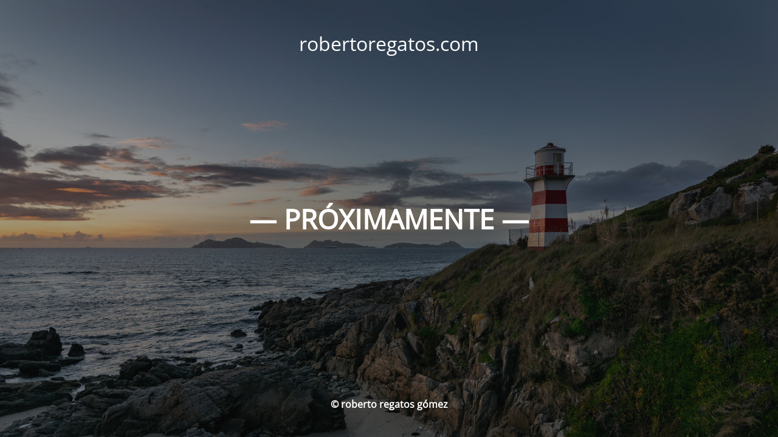

--- FILE ---
content_type: text/html; charset=UTF-8
request_url: https://robertoregatos.com/
body_size: 1165
content:
<!DOCTYPE html>
<html lang="es">
<head>
	<meta charset="UTF-8" />
	<title>robertoregatos.com</title>		<meta name="viewport" content="width=device-width, maximum-scale=1, initial-scale=1, minimum-scale=1">
	<meta name="description" content=""/>
	<meta http-equiv="X-UA-Compatible" content="" />
	<meta property="og:site_name" content="robertoregatos.com - "/>
	<meta property="og:title" content="robertoregatos.com"/>
	<meta property="og:type" content="Maintenance"/>
	<meta property="og:url" content="https://robertoregatos.com"/>
	<meta property="og:description" content=""/>
		<link rel="profile" href="http://gmpg.org/xfn/11" />
	<link rel="pingback" href="https://robertoregatos.com/xmlrpc.php" />
	<link rel='stylesheet' id='mtnc-style-css' href='https://robertoregatos.com/wp-content/plugins/maintenance/load/css/style.css?ver=1727717339' type='text/css' media='all' />
<link rel='stylesheet' id='mtnc-fonts-css' href='https://robertoregatos.com/wp-content/plugins/maintenance/load/css/fonts.css?ver=1727717339' type='text/css' media='all' />
<style type="text/css">body {background-color: #0f0000}.preloader {background-color: #0f0000}body {font-family: Open Sans; }.site-title, .preloader i, .login-form, .login-form a.lost-pass, .btn-open-login-form, .site-content, .user-content-wrapper, .user-content, footer, .maintenance a{color: #ffffff;} a.close-user-content, #mailchimp-box form input[type="submit"], .login-form input#submit.button  {border-color:#ffffff} input[type="submit"]:hover{background-color:#ffffff} input:-webkit-autofill, input:-webkit-autofill:focus{-webkit-text-fill-color:#ffffff} body &gt; .login-form-container{background-color:#020000}.btn-open-login-form{background-color:#020000}input:-webkit-autofill, input:-webkit-autofill:focus{-webkit-box-shadow:0 0 0 50px #020000 inset}input[type='submit']:hover{color:#020000} #custom-subscribe #submit-subscribe:before{background-color:#020000} </style>	
    
	<!--[if IE]>
	<style type="text/css">

	</style>
	<script type="text/javascript" src="https://robertoregatos.com/wp-content/plugins/maintenance/load/js/jquery.backstretch.min.js"></script>
	<![endif]-->
	<link rel="stylesheet" href="https://fonts.bunny.net/css?family=Open%20Sans:300,300italic,regular,italic,600,600italic,700,700italic,800,800italic:800"></head>

<body class="maintenance ">

<div class="main-container">
	<div class="preloader"><i class="fi-widget" aria-hidden="true"></i></div>	<div id="wrapper">
		<div class="center logotype">
			<header>
				<div class="logo-box istext" rel="home"><h1 class="site-title">robertoregatos.com</h1></div>			</header>
		</div>
		<div id="content" class="site-content">
			<div class="center">
                <h2 class="heading font-center" style="font-weight:800;font-style:normal">— PRÓXIMAMENTE —</h2><div class="description" style="font-weight:800;font-style:normal"><h3></h3></div>			</div>
		</div>
	</div> <!-- end wrapper -->
	<footer>
		<div class="center">
			<div style="font-weight:800;font-style:normal">© roberto regatos gómez</div>		</div>
	</footer>
					<picture class="bg-img">
						<img src="https://robertoregatos.com/wp-content/uploads/cabo-estai-vigo-scaled.jpg">
		</picture>
	</div>

<!--[if lte IE 10]>
<script type="text/javascript" src="https://robertoregatos.com/wp-includes/js/jquery/jquery.min.js?ver=7ddd281584604d9180f5f2a14e1d3f3d" id="jquery_ie-js"></script>
<![endif]-->
<!--[if !IE]><!--><script type="text/javascript" src="https://robertoregatos.com/wp-includes/js/jquery/jquery.min.js?ver=3.7.1" id="jquery-core-js"></script>
<script type="text/javascript" src="https://robertoregatos.com/wp-includes/js/jquery/jquery-migrate.min.js?ver=3.4.1" id="jquery-migrate-js"></script>
<!--<![endif]--><script type="text/javascript" id="_frontend-js-extra">
/* <![CDATA[ */
var mtnc_front_options = {"body_bg":"https:\/\/robertoregatos.com\/wp-content\/uploads\/cabo-estai-vigo-scaled.jpg","gallery_array":[],"blur_intensity":"5","font_link":["Open Sans:300,300italic,regular,italic,600,600italic,700,700italic,800,800italic:800"]};
/* ]]> */
</script>
<script type="text/javascript" src="https://robertoregatos.com/wp-content/plugins/maintenance/load/js/jquery.frontend.js?ver=1727717339" id="_frontend-js"></script>

</body>
</html>
